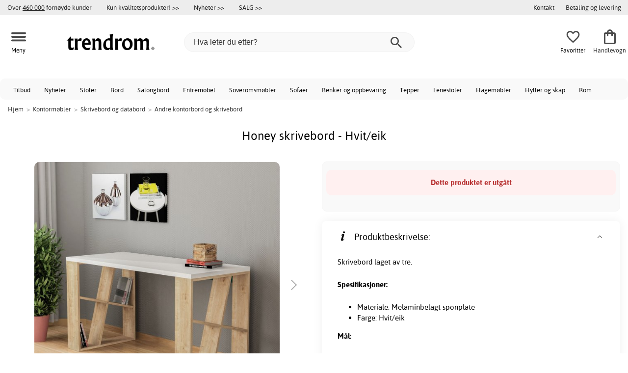

--- FILE ---
content_type: text/html; charset=iso-8859-1
request_url: https://www.trendrom.no/honey-skrivebord-hvit-eik
body_size: 20959
content:
<!DOCTYPE html>
<html xmlns="http://www.w3.org/1999/xhtml"
xmlns:og="http://opengraphprotocol.org/schema/"
xmlns:fb="http://www.facebook.com/2008/fbml" dir="ltr" lang="no">
<head>



<meta http-equiv="Content-Type" content="text/html; charset=iso-8859-1" />
<title>Honey skrivebord - Hvit/eik - 2695,- - Andre kontorbord og skrivebord - Trendrom.no</title>
<meta name="viewport" content="width=device-width, initial-scale=1"/><meta name="description" content="Kjøp Honey skrivebord - Hvit/eik - 2695,-! Skrivebord laget av tre. Spesifikasjoner: Materiale: Melaminbelagt sponplateFarge: Hvit/eikMål: Bredde: 140 cm Høyde: 75 cm Dybde: 60 cm Lave priser og stort utvalg. Kun kvalitetsprodukter - Trendrom.no" />
<meta http-equiv="imagetoolbar" content="no" />
<meta name="author" content="Trendrom.no" />
<meta name="generator" content="" />
<link rel="apple-touch-icon" sizes="57x57" href="/favicon/trendrum.se/apple-touch-icon-57x57.png">
<link rel="apple-touch-icon" sizes="60x60" href="/favicon/trendrum.se/apple-touch-icon-60x60.png">
<link rel="apple-touch-icon" sizes="72x72" href="/favicon/trendrum.se/apple-touch-icon-72x72.png">
<link rel="apple-touch-icon" sizes="76x76" href="/favicon/trendrum.se/apple-touch-icon-76x76.png">
<link rel="apple-touch-icon" sizes="114x114" href="/favicon/trendrum.se/apple-touch-icon-114x114.png">
<link rel="apple-touch-icon" sizes="120x120" href="/favicon/trendrum.se/apple-touch-icon-120x120.png">
<link rel="apple-touch-icon" sizes="144x144" href="/favicon/trendrum.se/apple-touch-icon-144x144.png">
<link rel="apple-touch-icon" sizes="152x152" href="/favicon/trendrum.se/apple-touch-icon-152x152.png">
<link rel="apple-touch-icon" sizes="180x180" href="/favicon/trendrum.se/apple-touch-icon-180x180.png">
<link rel="icon" type="image/png" href="/favicon/trendrum.se/favicon-32x32.png" sizes="32x32">
<link rel="icon" type="image/png" href="/favicon/trendrum.se/android-chrome-192x192.png" sizes="192x192">
<link rel="icon" type="image/png" href="/favicon/trendrum.se/favicon-96x96.png" sizes="96x96">
<link rel="icon" type="image/png" href="/favicon/trendrum.se/favicon-16x16.png" sizes="16x16">
<meta name="msapplication-TileColor" content="#ffffff">
<meta name="msapplication-TileImage" content="/favicon/trendrum.se/mstile-144x144.png">
<meta name="theme-color" content="#E2DED5"><link rel="stylesheet" type="text/css" href="/includes/templates/template_ai/css/fontface.css" /><link rel="preload" href="/includes/templates/template_ai/fonts/Asap/asap-regular-webfont.woff2" as="font" type="font/woff2" crossorigin>
<link rel="preload" href="/includes/templates/template_ai/fonts/Asap/asap-bold-webfont.woff2" as="font" type="font/woff2" crossorigin>
<link rel="preload" href="/includes/templates/template_ai/fonts/Asap/asap-bolditalic-webfont.woff2" as="font" type="font/woff2" crossorigin>
<link rel="preload" href="/includes/templates/template_ai/fonts/Asap/asap-italic-webfont.woff2" as="font" type="font/woff2" crossorigin>
<link rel="stylesheet" type="text/css" href="//www.trendrom.no/min/?g=cb216b3304411149e5e705783f986a2b7997b033.css&amp;1764941907" />


<meta property="og:title" content="Honey skrivebord - Hvit/eik - 2695,- - Andre kontorbord og skrivebord - Trendrom.no"/>
<meta property="og:description" content="Kjøp Honey skrivebord - Hvit/eik - 2695,-! Skrivebord laget av tre. Spesifikasjoner: Materiale: Melaminbelagt sponplateFarge: Hvit/eikMål: Bredde: 140 cm Høyde: 75 cm Dybde: 60 cm Lave priser og stort utvalg. Kun kvalitetsprodukter - Trendrom.no"/>
<meta property="og:type" content="product"/>
<meta property="og:image" content="http://www.trendrom.no/images/suppliers/m111/855DTE3813-1.jpg"/>
<meta property="og:site_name" content="Trendrom.no"/>
<link rel="canonical" href="https://www.trendrom.no/honey-skrivebord-hvit-eik"/>
<meta property="fb:admins" content="" /><meta property="fb:app_id" content="" /><script>
	dl = { 
		site_id: "3",
		currency: "NOK",
		page_type: "product_info",
		page_type_key: "products_id",
		page_type_id: "81305",
		product_recommendations: "",
		tid: "",
		products_name: "",
		products_price_ex : 0,
		products_price_inc : 0,
		base_products_price_inc : 0,
		products_image : "https://cdn2.trendrom.no/",
		products_url : "https://www.trendrom.no/honey-skrivebord-hvit-eik",
		products_model : "",
		products_category_1: "Kontormøbler",
		products_category_2: "Skrivebord og databord",
		products_category_3: "Andre kontorbord og skrivebord",
		products_categories : ["Kontormøbler","Skrivebord og databord","Andre kontorbord og skrivebord"] 
	}
</script><!--ANALYTICS_HTML--><script>uhistory = {};</script><script>dl.trck = true;</script><!-- Global site tag (gtag.js) - Google Ads: 713062167 -->
        <script async src="https://www.googletagmanager.com/gtag/js?id=AW-713062167"></script>
        <script>
            window.dataLayer = window.dataLayer || [];
            function gtag(){dataLayer.push(arguments);}
            gtag('js', new Date());
            
                        gtag("consent", "default", {
    "ad_storage": "denied",
    "analytics_storage": "denied",
    "ad_user_data": "denied",
    "ad_personalization": "denied"
});
                        
            
                gtag('config', 'AW-713062167',{
                allow_enhanced_conversions: 'true',
                cookie_domain: '.www.trendrom.no'});
                
            
                    gtag('config', 'UA-140293545-1',{
                anonymize_ip: 'true',
                site_speed_sample_rate: 100,
                cookie_domain: '.www.trendrom.no',
                cookie_prefix: 'UA'});
                    
            
            gtag('config', 'G-V86JVCW1HS',{
                link_attribution: 'true',
                anonymize_ip: 'true',
                site_speed_sample_rate: 100,
                cookie_domain: '.www.trendrom.no',
                cookie_prefix: 'GA4'});
            
            
        gtag('event', 'page_view',
            {'send_to': 'AW-713062167', 'ecomm_prodid': '81305','ecomm_pagetype':'product','ecomm_rec_prodid': dl.product_recommendations,'ecomm_pvalue': 2695,'ecomm_totalvalue': 2695,'count_visited_products': '','count_visited_prod_or_cat': '0','allow_rm': 'pending'}
        );
        
                        gtag('event', 'view_item', {
                send_to: "UA-140293545-1",
                currency: dl.currency,
                value: dl.products_price_ex,
                items: [ {
                id: "81305",
                name: dl.products_name,
                price: dl.products_price_ex,
                currency: dl.currency,
                quantity: 1,
                category: "Kontormøbler/Skrivebord og databord"}
                ]});
            
            var gtag_active = true;
                gtag('event', 'view_item', {
                send_to: "G-V86JVCW1HS",
                currency: dl.currency,
                value: dl.products_price_ex,
                items: [ {
                index: 0,
                item_id: "81305",
                item_name: dl.products_name,
                price: dl.products_price_ex,
                currency: dl.currency,
                quantity: 1,
                item_category: "Skrivebord og databord",
                item_category2: "Kontormøbler"}
                ]});
            
        </script>
    </head>


<body class="winter" id="productinfoBody">
<!--GTM_BODY--><div id="pad_top"><div class="customer_info_row"><div class="center_menu"><div class="top_bar_arg_holder"><div class="arg secondary desktop">Over <span style="text-decoration:underline;">460 000</span> fornøyde kunder</div></div><div class="top_bar_links_holder"><div class="arg top_bar_link new divhref" href="/kopvillkor#return_policy">Kun kvalitetsprodukter! >></div><div class="arg top_bar_link new divhref" href="/?aggregation=all&filter=-new&sort_order=1">Nyheter >></div><div class="arg top_bar_link sale divhref" href="/?aggregation=all&filter=-special">SALG >></div></div><div class="top_bar_drop_holder"><div id="dropMenuWrapper">
       <div id="dropMenu">
          <ul class="level1"><li><a href="/contact_us"><div class="mobile_contact_text">Kontakt</div><div class="mobile_contact_button"></div></a></li><li><a href="/betaling-og-levering"><div>Betaling og levering</div></a></li>     
          </ul>
  </div>
   
</div></div></div></div><div id="float_menu"><div class="center_menu"><div class="logo_top_row"><div class="top_button_holder top_menu_button_holder"><div class="top_menu_button top_button"><span class="top_icon_holder svg_menu_button"><svg viewBox="0 0 199.39 124.52" fill="#494949" width="30" height="30" ><g><g><path d="M12.51,74.76c1.55,0,3.09,0,4.64,0c4.24,0,8.48,0,12.72,0c6.24,0,12.48,0,18.72,0c7.65,0,15.3,0,22.96,0 c8.34,0,16.68,0,25.03,0c8.42,0,16.84,0,25.26,0c7.89,0,15.78,0,23.67,0c6.64,0,13.27,0,19.91,0c4.8,0,9.59,0,14.39,0 c2.26,0,4.52,0.02,6.78,0c0.1,0,0.2,0,0.29,0c3.21,0,6.57-1.39,8.84-3.66c2.17-2.17,3.8-5.73,3.66-8.84 c-0.14-3.23-1.21-6.59-3.66-8.84c-2.45-2.25-5.45-3.66-8.84-3.66c-1.55,0-3.09,0-4.64,0c-4.24,0-8.48,0-12.72,0 c-6.24,0-12.48,0-18.72,0c-7.65,0-15.3,0-22.96,0c-8.34,0-16.68,0-25.03,0c-8.42,0-16.84,0-25.26,0c-7.89,0-15.78,0-23.67,0 c-6.64,0-13.27,0-19.91,0c-4.8,0-9.59,0-14.39,0c-2.26,0-4.52-0.02-6.78,0c-0.1,0-0.2,0-0.29,0c-3.21,0-6.57,1.39-8.84,3.66 c-2.17,2.17-3.8,5.73-3.66,8.84c0.14,3.23,1.21,6.59,3.66,8.84C6.12,73.35,9.12,74.76,12.51,74.76L12.51,74.76z"></path></g></g><g><g><path d="M12.51,124.51c1.55,0,3.09,0,4.64,0c4.24,0,8.48,0,12.72,0c6.24,0,12.48,0,18.72,0c7.65,0,15.3,0,22.96,0 c8.34,0,16.68,0,25.03,0c8.42,0,16.84,0,25.26,0c7.89,0,15.78,0,23.67,0c6.64,0,13.27,0,19.91,0c4.8,0,9.59,0,14.39,0 c2.26,0,4.52,0.02,6.78,0c0.1,0,0.2,0,0.29,0c3.21,0,6.57-1.39,8.84-3.66c2.17-2.17,3.8-5.73,3.66-8.84 c-0.14-3.23-1.21-6.59-3.66-8.84c-2.45-2.25-5.45-3.66-8.84-3.66c-1.55,0-3.09,0-4.64,0c-4.24,0-8.48,0-12.72,0 c-6.24,0-12.48,0-18.72,0c-7.65,0-15.3,0-22.96,0c-8.34,0-16.68,0-25.03,0c-8.42,0-16.84,0-25.26,0c-7.89,0-15.78,0-23.67,0 c-6.64,0-13.27,0-19.91,0c-4.8,0-9.59,0-14.39,0c-2.26,0-4.52-0.02-6.78,0c-0.1,0-0.2,0-0.29,0c-3.21,0-6.57,1.39-8.84,3.66 c-2.17,2.17-3.8,5.73-3.66,8.84c0.14,3.23,1.21,6.59,3.66,8.84C6.12,123.1,9.12,124.51,12.51,124.51L12.51,124.51z"></path></g></g><g><g><path d="M12.51,25.01c1.55,0,3.09,0,4.64,0c4.24,0,8.48,0,12.72,0c6.24,0,12.48,0,18.72,0c7.65,0,15.3,0,22.96,0 c8.34,0,16.68,0,25.03,0c8.42,0,16.84,0,25.26,0c7.89,0,15.78,0,23.67,0c6.64,0,13.27,0,19.91,0c4.8,0,9.59,0,14.39,0 c2.26,0,4.52,0.02,6.78,0c0.1,0,0.2,0,0.29,0c3.21,0,6.57-1.39,8.84-3.66c2.17-2.17,3.8-5.73,3.66-8.84 c-0.14-3.23-1.21-6.59-3.66-8.84c-2.45-2.25-5.45-3.66-8.84-3.66c-1.55,0-3.09,0-4.64,0c-4.24,0-8.48,0-12.72,0 c-6.24,0-12.48,0-18.72,0c-7.65,0-15.3,0-22.96,0c-8.34,0-16.68,0-25.03,0c-8.42,0-16.84,0-25.26,0c-7.89,0-15.78,0-23.67,0 c-6.64,0-13.27,0-19.91,0c-4.8,0-9.59,0-14.39,0c-2.26,0-4.52-0.02-6.78,0c-0.1,0-0.2,0-0.29,0c-3.21,0-6.57,1.39-8.84,3.66 C1.5,5.84-0.13,9.4,0.01,12.51c0.14,3.23,1.21,6.59,3.66,8.84C6.12,23.59,9.12,25.01,12.51,25.01L12.51,25.01z"></path></g></g></svg></span><span class="text">Meny</span></div></div><div class="top_button_holder top_search_button_holder"><span class="top_button"><span class="top_icon_holder svg_search_button"><svg viewBox="0 0 32 32" version="1.1" fill="#494949" width="30" height="30" ><g stroke-width="1" stroke="none" fill-rule="evenodd" fill="#494949" ><g fill-rule="nonzero"><g><g><path d="M22.7927273,20.1149091 L21.3338182,20.1149091 L20.7869091,19.6567273 C22.5178182,17.5549091 23.6130909,14.9032727 23.6130909,11.8850909 C23.6130909,5.30327273 18.3243636,0 11.7614545,0 C5.28872727,0 0,5.30327273 0,11.8850909 C0,18.4683636 5.28727273,23.7716364 11.8516364,23.7716364 C14.7694545,23.7716364 17.504,22.6734545 19.6014545,20.9367273 L20.1483636,21.3949091 L20.1483636,22.8567273 L29.2654545,32 L32,29.2567273 L22.7927273,20.1149091 Z M11.8516364,20.1149091 C7.29309091,20.1149091 3.648,16.4567273 3.648,11.8850909 C3.648,7.31490909 7.29309091,3.65672727 11.8516364,3.65672727 C16.4101818,3.65672727 20.0581818,7.31636364 20.0581818,11.8850909 C20.0581818,16.4567273 16.4116364,20.1149091 11.8545455,20.1149091 L11.8516364,20.1149091 Z"></path></g></g></g></g></svg></span><span class="text">Søk</span></span></div><div class="top_button_holder top_filter_button_holder"><span class="top_button"><span class="top_filter_icon svg_filter_button">
										<svg viewBox="0 0 48 48" xmlns="http://www.w3.org/2000/svg" fill="#494949" width="30" height="30" ><g stroke-width="0"></g><g stroke-linecap="round" stroke-linejoin="round"></g><g> <title>filter-horizontal</title> <g id="Layer_2" data-name="Layer 2"> <g id="invisible_box" data-name="invisible box"> <rect width="48" height="48" fill="none"></rect> </g> <g id="icons_Q2" data-name="icons Q2"> <path d="M41.8,8H21.7A6.2,6.2,0,0,0,16,4a6,6,0,0,0-5.6,4H6.2A2.1,2.1,0,0,0,4,10a2.1,2.1,0,0,0,2.2,2h4.2A6,6,0,0,0,16,16a6.2,6.2,0,0,0,5.7-4H41.8A2.1,2.1,0,0,0,44,10,2.1,2.1,0,0,0,41.8,8ZM16,12a2,2,0,1,1,2-2A2,2,0,0,1,16,12Z"></path> <path d="M41.8,22H37.7A6.2,6.2,0,0,0,32,18a6,6,0,0,0-5.6,4H6.2a2,2,0,1,0,0,4H26.4A6,6,0,0,0,32,30a6.2,6.2,0,0,0,5.7-4h4.1a2,2,0,1,0,0-4ZM32,26a2,2,0,1,1,2-2A2,2,0,0,1,32,26Z"></path> <path d="M41.8,36H24.7A6.2,6.2,0,0,0,19,32a6,6,0,0,0-5.6,4H6.2a2,2,0,1,0,0,4h7.2A6,6,0,0,0,19,44a6.2,6.2,0,0,0,5.7-4H41.8a2,2,0,1,0,0-4ZM19,40a2,2,0,1,1,2-2A2,2,0,0,1,19,40Z"></path> </g> </g> </g></svg>

										</span><span class="text">Filter</span></span></div><a href="/" class="mobile_logo_container"><div class="mobile_logo"><img src="/images/logo/logo_trendrom_250w.png" alt="Trendrom.no"></div></a><a href="/" class="desktop_logo_container"><div class="desktop_logo"><img src="/images/logo/logo_trendrom_250w.png" alt="Trendrom.no"></div></a><div class="search_holder"><div class="search_container"><div id="SearchBar" class="search_bar"><form name="quick_find_header" action="https://www.trendrom.no/index.php?main_page=advanced_search_result" method="get" id="ajaxSearchForm"><input type="hidden" name="main_page" value="advanced_search_result" /><span id="product_records" number="10"></span><input type="text" name="keyword" class="searchboxinput" target=".suggestions" autocomplete="off" size="6" placeholder="Hva leter du etter?" aria-label="Hva leter du etter?" /><div class="search_button_holder"><button class="search_button" type="submit"><span class="search_button_icon"><svg viewBox="0 0 32 32" version="1.1"  fill="#494949" width="23" height="23" ><g stroke-width="1" stroke="none" fill-rule="evenodd" fill="#494949" ><g fill-rule="nonzero"><g><g><path d="M22.7927273,20.1149091 L21.3338182,20.1149091 L20.7869091,19.6567273 C22.5178182,17.5549091 23.6130909,14.9032727 23.6130909,11.8850909 C23.6130909,5.30327273 18.3243636,0 11.7614545,0 C5.28872727,0 0,5.30327273 0,11.8850909 C0,18.4683636 5.28727273,23.7716364 11.8516364,23.7716364 C14.7694545,23.7716364 17.504,22.6734545 19.6014545,20.9367273 L20.1483636,21.3949091 L20.1483636,22.8567273 L29.2654545,32 L32,29.2567273 L22.7927273,20.1149091 Z M11.8516364,20.1149091 C7.29309091,20.1149091 3.648,16.4567273 3.648,11.8850909 C3.648,7.31490909 7.29309091,3.65672727 11.8516364,3.65672727 C16.4101818,3.65672727 20.0581818,7.31636364 20.0581818,11.8850909 C20.0581818,16.4567273 16.4116364,20.1149091 11.8545455,20.1149091 L11.8516364,20.1149091 Z"></path></g></g></g></g></svg></span></button><button class="close_search_button ajaxSearchClose" type="submit"><span class="svg_close_search_button_icon">
								    	<svg viewBox="0 0 20 20" version="1.1"><g stroke-width="1" stroke="none" fill-rule="evenodd" fill="none"><g fill-rule="nonzero" fill="#333"><polygon points="20 2 18 0 10 8 2 0 0 2 8 10 0 18 2 20 10 12 18 20 20 18 12 10"></polygon></g></g></svg>
								    </span></button></div></form></div><div class="suggestions"></div></div></div><div class="top_button_holder top_fav_button_holder divhref" href="/list" >
											<div class=" top_button top_button" ><span class="top_icon_holder svg_fav_button"><svg xmlns="http://www.w3.org/2000/svg" fill="#494949" focusable="false" aria-hidden="true" width="32" height="32" viewBox="0 0 24 24"><path d="M16.5 3c-1.74 0-3.41.81-4.5 2.09C10.91 3.81 9.24 3 7.5 3 4.42 3 2 5.42 2 8.5c0 3.78 3.4 6.86 8.55 11.54L12 21.35l1.45-1.32C18.6 15.36 22 12.28 22 8.5 22 5.42 19.58 3 16.5 3m-4.4 15.55-.1.1-.1-.1C7.14 14.24 4 11.39 4 8.5 4 6.5 5.5 5 7.5 5c1.54 0 3.04.99 3.57 2.36h1.87C13.46 5.99 14.96 5 16.5 5c2 0 3.5 1.5 3.5 3.5 0 2.89-3.14 5.74-7.9 10.05"/></svg><span class="fav_count_badge"></span></span><span class="text">Favoritter</span></div>

											</div><div class="top_button_holder divhref" id="top_cart_container"   href="/index.php?main_page=checkout">
													<a class="shopping_bag top_button to_checkout"  href="/index.php?main_page=checkout">
														<span class="top_icon_holder go_to_checkout svg_cart_icon"><svg xmlns="http://www.w3.org/2000/svg" fill="#494949" focusable="false" aria-hidden="true" width="36" height="36" viewBox="0 0 24 24"><path d="M18 6h-2c0-2.21-1.79-4-4-4S8 3.79 8 6H6c-1.1 0-2 .9-2 2v12c0 1.1.9 2 2 2h12c1.1 0 2-.9 2-2V8c0-1.1-.9-2-2-2m-6-2c1.1 0 2 .9 2 2h-4c0-1.1.9-2 2-2m6 16H6V8h2v2c0 .55.45 1 1 1s1-.45 1-1V8h4v2c0 .55.45 1 1 1s1-.45 1-1V8h2z"/></svg><span class="cart_count_on_button"></span></span><span class="text">Handlevogn</span>
													</a>
												</div></div></div></div>
		</div><div class="search_holder_row"><input class="search_holder_row_input" size="6" placeholder="Hva leter du etter?" aria-label="Hva leter du etter?"/><div class="search_button_holder"><button class="search_button" type="submit"><span class="search_button_icon"><svg viewBox="0 0 32 32" version="1.1"  fill="#494949" width="23" height="23" ><g stroke-width="1" stroke="none" fill-rule="evenodd" fill="#494949" ><g fill-rule="nonzero"><g><g><path d="M22.7927273,20.1149091 L21.3338182,20.1149091 L20.7869091,19.6567273 C22.5178182,17.5549091 23.6130909,14.9032727 23.6130909,11.8850909 C23.6130909,5.30327273 18.3243636,0 11.7614545,0 C5.28872727,0 0,5.30327273 0,11.8850909 C0,18.4683636 5.28727273,23.7716364 11.8516364,23.7716364 C14.7694545,23.7716364 17.504,22.6734545 19.6014545,20.9367273 L20.1483636,21.3949091 L20.1483636,22.8567273 L29.2654545,32 L32,29.2567273 L22.7927273,20.1149091 Z M11.8516364,20.1149091 C7.29309091,20.1149091 3.648,16.4567273 3.648,11.8850909 C3.648,7.31490909 7.29309091,3.65672727 11.8516364,3.65672727 C16.4101818,3.65672727 20.0581818,7.31636364 20.0581818,11.8850909 C20.0581818,16.4567273 16.4116364,20.1149091 11.8545455,20.1149091 L11.8516364,20.1149091 Z"></path></g></g></g></g></svg></span></button><button class="close_search_button ajaxSearchClose" type="submit"><span class="svg_close_search_button_icon">
								    	<svg viewBox="0 0 20 20" version="1.1"><g stroke-width="1" stroke="none" fill-rule="evenodd" fill="none"><g fill-rule="nonzero" fill="#333"><polygon points="20 2 18 0 10 8 2 0 0 2 8 10 0 18 2 20 10 12 18 20 20 18 12 10"></polygon></g></g></svg>
								    </span></button></div></div>
<!--bof-header logo and navigation display-->
 
<div id="leftshaddow"><div id="mainWrapper" site_id="3" category_id="2311" products_id="81305" >
				<div class="top_menu"> 
					<div class="navbar"><div class="cat_menu"><ul class="nav"><li class="">
									<div class="pop_up_cat_wrapper">
										<a href="/?aggregation=all&filter=-special" a_cat="specials" p_cat="0" class="menulink top">Tilbud</a>
										</div>
										</li><li class="">
									<div class="pop_up_cat_wrapper">
										<a href="/?aggregation=all&filter=-new&sort_order=1" a_cat="news" p_cat="0" class="menulink top">Nyheter</a>
										</div>
										</li><li class="">
							<div class="pop_up_cat_wrapper">
								<a href="/stoler" a_cat="1858" p_cat="0" class="menulink top">Stoler</a>
								</div>
								</li><li class="">
							<div class="pop_up_cat_wrapper">
								<a href="/bord" a_cat="1857" p_cat="0" class="menulink top">Bord</a>
								</div>
								</li><li class="">
							<div class="pop_up_cat_wrapper">
								<a href="/salongbord" a_cat="1847" p_cat="1857" class="menulink top">Salongbord</a>
								</div>
								</li><li class="">
							<div class="pop_up_cat_wrapper">
								<a href="/entrem%C3%B8bler" a_cat="1883" p_cat="0" class="menulink top">Entremøbel</a>
								</div>
								</li><li class="">
							<div class="pop_up_cat_wrapper">
								<a href="/soveromsm%C3%B8bler" a_cat="1873" p_cat="0" class="menulink top">Soveromsmøbler</a>
								</div>
								</li><li class="">
							<div class="pop_up_cat_wrapper">
								<a href="/sofaer" a_cat="1846" p_cat="0" class="menulink top">Sofaer</a>
								</div>
								</li><li class="">
							<div class="pop_up_cat_wrapper">
								<a href="/oppbevaringsm%C3%B8bler-og-benker" a_cat="1887" p_cat="0" class="menulink top">Benker og oppbevaring</a>
								</div>
								</li><li class="">
							<div class="pop_up_cat_wrapper">
								<a href="/tepper" a_cat="1955" p_cat="0" class="menulink top">Tepper</a>
								</div>
								</li><li class="">
							<div class="pop_up_cat_wrapper">
								<a href="/lenestoler" a_cat="1845" p_cat="0" class="menulink top">Lenestoler</a>
								</div>
								</li><li class="">
							<div class="pop_up_cat_wrapper">
								<a href="/hagem%C3%B8bler" a_cat="1920" p_cat="0" class="menulink top">Hagemøbler</a>
								</div>
								</li><li class="">
							<div class="pop_up_cat_wrapper">
								<a href="/hyller" a_cat="1881" p_cat="1887" class="menulink top">Hyller og skap</a>
								</div>
								</li><li class="">
							<div class="pop_up_cat_wrapper">
								<a href="/rom" a_cat="2247" p_cat="0" class="menulink top">Rom</a>
								</div>
								</li><li class="">
							<div class="pop_up_cat_wrapper">
								<a href="/senger" a_cat="1885" p_cat="1873" class="menulink top">Senger</a>
								</div>
								</li><li class="">
							<div class="pop_up_cat_wrapper">
								<a href="/howard-sofaer" a_cat="1859" p_cat="1846" class="menulink top">Howardsofaer</a>
								</div>
								</li><li class="">
							<div class="pop_up_cat_wrapper">
								<a href="/kontorm%C3%B8bler" a_cat="1977" p_cat="0" class="menulink top">Kontormøbler</a>
								</div>
								</li><li class="">
							<div class="pop_up_cat_wrapper">
								<a href="/saueskinn-lenestoler" a_cat="2369" p_cat="1845" class="menulink top">Saueskinn lenestoler</a>
								</div>
								</li><li class="">
							<div class="pop_up_cat_wrapper">
								<a href="/spisestuem%C3%B8bler" a_cat="1950" p_cat="0" class="menulink top">Spisestuemøbler</a>
								</div>
								</li></ul><a href="#" class="mobile_menu_button"></a></div></div>				 </div> 
				 											<div class="crumbholder"><div id="navBreadCrumb"><span class="home count4" type="home">  <a href="/">Hjem</a><span class="bcsep">&gt;</span></span><span class="index count4" type="index"><span><a href="/kontorm%C3%B8bler"><span>Kontormøbler</span></a></span><span class="bcsep">&gt;</span></span><span class="index count4" type="index"><span><a href="/skrivebord"><span>Skrivebord og databord</span></a></span><span class="bcsep">&gt;</span></span><span class="index count4" type="index"><span><a href="/andre-kontorbord-og-skrivebord"><span>Andre kontorbord og skrivebord</span></a></span></span></div></div>
					
  <div width="999" border="0" cellspacing="0" cellpadding="0" id="contentMainWrapper" summary="content">
<div class="top_level_menu" style="display:none;"><div id="left_menu_categories" style="display:"><ul class="jqNavigation"><li class=" normal  nonexp top">
																					<a href="/?aggregation=all&filter=-special" a_cat="specials" class="menulink"><span class="name">Tilbud</span></a></li><li class=" normal  nonexp top">
																					<a href="/?aggregation=all&filter=-new&sort_order=1" a_cat="news" class="menulink"><span class="name">Nyheter</span></a></li><li class=" normal  exp top">
																					<a href="/stoler" a_cat="1858" class="menulink"><span class="name">Stoler</span></a><span id="cat_1858" class="toggle expandable"></span></li><li class=" normal  exp top">
																					<a href="/bord" a_cat="1857" class="menulink"><span class="name">Bord</span></a><span id="cat_1857" class="toggle expandable"></span></li><li class=" normal  exp top">
																					<a href="/innredning-og-dekorasjon" a_cat="1947" class="menulink"><span class="name">Innredning og dekorasjon</span></a><span id="cat_1947" class="toggle expandable"></span></li><li class=" normal  nonexp top">
																					<a href="/p%C3%A5-lager-for-rask-levering" a_cat="2376" class="menulink"><span class="name">På lager for rask levering</span></a></li><li class=" normal  exp top">
																					<a href="/entrem%C3%B8bler" a_cat="1883" class="menulink"><span class="name">Entremøbler</span></a><span id="cat_1883" class="toggle expandable"></span></li><li class=" normal  exp top">
																					<a href="/soveromsm%C3%B8bler" a_cat="1873" class="menulink"><span class="name">Soveromsmøbler</span></a><span id="cat_1873" class="toggle expandable"></span></li><li class=" normal  exp top">
																					<a href="/sofaer" a_cat="1846" class="menulink"><span class="name">Sofaer</span></a><span id="cat_1846" class="toggle expandable"></span></li><li class=" normal  exp top">
																					<a href="/oppbevaringsm%C3%B8bler-og-benker" a_cat="1887" class="menulink"><span class="name">Oppbevaringsmøbler</span></a><span id="cat_1887" class="toggle expandable"></span></li><li class=" normal  exp top">
																					<a href="/tepper" a_cat="1955" class="menulink"><span class="name">Tepper</span></a><span id="cat_1955" class="toggle expandable"></span></li><li class=" normal  exp top">
																					<a href="/lenestoler" a_cat="1845" class="menulink"><span class="name">Lenestoler</span></a><span id="cat_1845" class="toggle expandable"></span></li><li class=" normal  exp top">
																					<a href="/hagem%C3%B8bler" a_cat="1920" class="menulink"><span class="name">Hagemøbler</span></a><span id="cat_1920" class="toggle expandable"></span></li><li class=" normal  nonexp top">
																					<a href="/lagerrydding" a_cat="2333" class="menulink"><span class="name">Lagerrydding</span></a></li><li class=" normal  exp top">
																					<a href="/restaurantm%C3%B8bler" a_cat="2153" class="menulink"><span class="name">Restaurantmøbler</span></a><span id="cat_2153" class="toggle expandable"></span></li><li class=" normal  exp top">
																					<a href="/kontorm%C3%B8bler" a_cat="1977" class="menulink"><span class="name">Kontormøbler</span></a><span id="cat_1977" class="toggle expandable"></span></li><li class=" normal  exp top">
																					<a href="/lamper" a_cat="1949" class="menulink"><span class="name">Lamper og belysning</span></a><span id="cat_1949" class="toggle expandable"></span></li><li class=" normal  exp top">
																					<a href="/barnem%C3%B8bler" a_cat="1980" class="menulink"><span class="name">Barnemøbler</span></a><span id="cat_1980" class="toggle expandable"></span></li><li class=" normal  exp top">
																					<a href="/kj%C3%B8kken" a_cat="2354" class="menulink"><span class="name">Kjøkken</span></a><span id="cat_2354" class="toggle expandable"></span></li><li class=" normal  nonexp top">
																					<a href="/spisestuem%C3%B8bler" a_cat="1950" class="menulink"><span class="name">Spisestuemøbler</span></a></li><li class=" normal  exp top">
																					<a href="/tekstiler-c-2331" a_cat="2331" class="menulink"><span class="name">Tekstiler</span></a><span id="cat_2331" class="toggle expandable"></span></li><hr class="separator s"><li class=" tag  exp top">
																					<a href="/rom" a_cat="2247" class="menulink"><span class="name">Rom</span></a><span id="cat_2247" class="toggle expandable"></span></li><hr class="separator"/>  <li><div id="outlet_category_css" class="menulink divhref" href="/?aggregation=all&filter=-outlet">Outlet</div></li>
  <li><div id="all_category_css" class="menulink divhref" href="/?aggregation=all">Alle produkter</div></li>
  <li><a id="brands_css" class="menulink divhref" href="/brands">Varemerker</a></li>
</ul></div>
</div><div class="categories_menu" ><div id="left_menu_categories" style="display:"><ul class="jqNavigation"><li class="on normal  exp top">
																					<a href="/kontorm%C3%B8bler" a_cat="1977" class="menulink on"><span class="name">Kontormøbler</span></a><span id="cat_1977" class="toggle expandable active"></span>
<ul id="cat_holder_1977">
<li class="on normal  exp">
																					<a href="/skrivebord" a_cat="1946" class="menulink on"><span class="name">Skrivebord</span></a><span id="cat_1946" class="toggle expandable active"></span>
<ul id="cat_holder_1946">
<li class="on normal  nonexp">
																					<a href="/andre-kontorbord-og-skrivebord" a_cat="2311" class="menulink on currentcat"><span class="name">Andre kontorbord og skrivebord</span></a></li><li class=" normal  nonexp">
																					<a href="/skrivebord-med-hyller-esker" a_cat="2307" class="menulink"><span class="name">Skrivebord med hyller | esker</span></a></li><li class=" normal  nonexp">
																					<a href="/databord-og-b%C3%A6rbart-bord" a_cat="2309" class="menulink"><span class="name">Databord og bærbart bord</span></a></li><li class=" normal  nonexp">
																					<a href="/heve-og-senkbare-skrivebord" a_cat="2306" class="menulink"><span class="name">Heve og senkbare skrivebord</span></a></li><li class=" normal  nonexp">
																					<a href="/skrivebordshyller" a_cat="2308" class="menulink"><span class="name">Skrivebordshyller</span></a></li>        </ul>
</li><li class=" normal  exp">
																					<a href="/kontorstoler" a_cat="1901" class="menulink"><span class="name">Kontorstoler</span></a><span id="cat_1901" class="toggle expandable"></span></li><li class=" normal  nonexp">
																					<a href="/pidestaller" a_cat="1979" class="menulink"><span class="name">Pidestaller</span></a></li><li class=" normal  nonexp">
																					<a href="/gulvbeskyttelse" a_cat="1978" class="menulink"><span class="name">Gulvbeskyttelse</span></a></li><li class=" normal  nonexp">
																					<a href="/skrivebord-barn" a_cat="2124" class="menulink"><span class="name">Skrivebord barn</span></a></li>    </ul>
</li></ul></div>
</div><div id="navColumnMain" style="width:100%">










<div class="centerColumn" id="productGeneral">









<div class="informationback">

<div class="informationbox">




    <div class="prod_holder_half" style="float:right;">
        <div class="infodisplay_headerbox">

		<h1>Honey skrivebord - Hvit/eik</h1>
			<div class="infodisplaybox_modelnr"><div class="itemmodel">Art: <span>81305</span> | PG: M111</div></div>		

        </div>
        
        
		 
		    <!-- bof: dgReviews-->

<!-- eof: also_purchased -->
            <!--eof Product date added/available -->			







        

    </div>

    
  <div class="prod_holder_half infodisplay_left">

        
		
		<!--bof Main Product Image -->
		
		<div class="infodisplay_mainimage centeredContent">
			<div class="p_wrap" id="productMainImage">
				<center><div class="p_images_holder additional_images"><div class="pimg_nav">
													<button class="pimg prev"></button>
													<div class="product_slideshow_holder">
												
														<div id="prod_slideshow" class="slides"><div class="prod_slide" id="slide-1">
									<span class="main_imgholder modal_image" group="imagegroup" title="Honey skrivebord - Hvit/eik" href="images/suppliers/m111/855DTE3813-1.jpg">
										
									<img src="https://cdn.trendrom.no/img/d9/7d/38/38/600x600/d97d3838799d25ad3219cdac70cbe5944f.jpg" alt="Honey skrivebord - Hvit/eik" title="Honey skrivebord - Hvit/eik" width="600" height="600" fetchpriority="high"  srcset="https://cdn.trendrom.no/img/d9/7d/38/38/600x600/d97d3838799d25ad3219cdac70cbe5944f.jpg 600w, https://cdn2.trendrom.no/img/d9/7d/38/38/400x400/d97d3838799d25ad3219cdac70cbe5944f.jpg 400w, https://cdn.trendrom.no/img/d9/7d/38/38/300x300/d97d3838799d25ad3219cdac70cbe5944f.jpg 300w, https://cdn3.trendrom.no/img/d9/7d/38/38/200x200/d97d3838799d25ad3219cdac70cbe5944f.jpg 200w"  /></span>
								</div><div class="prod_slide" id="slide-2">
									<span class="main_imgholder modal_image" group="imagegroup" title="" href="https://cdn.trendrom.no/images/suppliers/m111/855DTE3813-2.jpg">
										
									<img data-src="https://cdn3.trendrom.no/img/2a/35/68/9c/600x600/2a35689cf6da84c9ed2427f6140351ace1.jpg" alt="Honey skrivebord - Hvit/eik" title="Honey skrivebord - Hvit/eik" width="600" height="600" fetchpriority="low"  data-srcset="https://cdn3.trendrom.no/img/2a/35/68/9c/600x600/2a35689cf6da84c9ed2427f6140351ace1.jpg 600w, https://cdn3.trendrom.no/img/2a/35/68/9c/400x400/2a35689cf6da84c9ed2427f6140351ace1.jpg 400w, https://cdn.trendrom.no/img/2a/35/68/9c/300x300/2a35689cf6da84c9ed2427f6140351ace1.jpg 300w, https://cdn.trendrom.no/img/2a/35/68/9c/200x200/2a35689cf6da84c9ed2427f6140351ace1.jpg 200w"  /></span>
								</div><div class="prod_slide" id="slide-3">
									<span class="main_imgholder modal_image" group="imagegroup" title="" href="https://cdn2.trendrom.no/images/suppliers/m111/855DTE3813-3.jpg">
										
									<img data-src="https://cdn3.trendrom.no/img/62/3b/fb/e2/600x600/623bfbe2c8d699298b669f6eac21bc1d23.jpg" alt="Honey skrivebord - Hvit/eik" title="Honey skrivebord - Hvit/eik" width="600" height="600" fetchpriority="low"  data-srcset="https://cdn3.trendrom.no/img/62/3b/fb/e2/600x600/623bfbe2c8d699298b669f6eac21bc1d23.jpg 600w, https://cdn.trendrom.no/img/62/3b/fb/e2/400x400/623bfbe2c8d699298b669f6eac21bc1d23.jpg 400w, https://cdn.trendrom.no/img/62/3b/fb/e2/300x300/623bfbe2c8d699298b669f6eac21bc1d23.jpg 300w, https://cdn.trendrom.no/img/62/3b/fb/e2/200x200/623bfbe2c8d699298b669f6eac21bc1d23.jpg 200w"  /></span>
								</div></div>
													
													</div>
													<button class="pimg next"></button>
												</div><div class="slide_links_outer"><div class="slide_links"><span class="slide_link link-slide-1 " href="slide-1"><img src="https://cdn.trendrom.no/img/d9/7d/38/38/90x90/d97d3838799d25ad3219cdac70cbe5944f.jpg" alt="Honey skrivebord - Hvit/eik" title="Honey skrivebord - Hvit/eik" width="90" height="90"  /></span><span class="slide_link link-slide-2 " href="slide-2"><img src="https://cdn.trendrom.no/img/2a/35/68/9c/90x90/2a35689cf6da84c9ed2427f6140351ace1.jpg" alt="Honey skrivebord - Hvit/eik" title="Honey skrivebord - Hvit/eik" width="90" height="90"  /></span><span class="slide_link link-slide-3 " href="slide-3"><img src="https://cdn3.trendrom.no/img/62/3b/fb/e2/90x90/623bfbe2c8d699298b669f6eac21bc1d23.jpg" alt="Honey skrivebord - Hvit/eik" title="Honey skrivebord - Hvit/eik" width="90" height="90"  /></span></div></div></div></center><a href="images/suppliers/m111/855DTE3813-1.jpg" class="enlarge_image_link">Bilde av Honey skrivebord - Hvit/eik</a>			<!--eof Main Product Image-->
				
			</div>
		</div>
			<!--bof Additional Product Images -->
			
		


		<!--eof Additional Product Images -->

                
                


<!--eof Tell a Friend button -->
		
				
		
			   

				  		
				
		<!--eof Reviews button and count -->


 
 		

					


    </div>
        
        
        
           
   
    

					  


<!--bof Product description -->








<div class="prod_holder_half cartaddreal_holder s" style="float:right;clear:right;"><div class="cartaddreal"><p class="product_not_available">Dette produktet er utgått</p></div></div><div class="start_dynamic prod_holder_half"></div><div class="prod_holder_half  infodisplaybox_holder">
			<div class="infodisplaybox"><div class="products_description p_wrap">
                                            <div class="header products_description_header toggle_link active" shref=".products_description_content" ><div class="header_icon" style="width: 1.5em; height: 1.5em;"></div><span class="toggle_drop" >Produktbeskrivelse:</span></div>
	                                            <div class="products_description_content content"><p>Skrivebord laget av tre. </p><p><strong>Spesifikasjoner: </strong></p><ul><li>Materiale: Melaminbelagt sponplate</li><li>Farge: Hvit/eik</li></ul><p><strong>Mål: </strong></p><ul><li>Bredde: 140 cm </li><li>Høyde: 75 cm </li><li>Dybde: 60 cm </li></ul><p><strong>Nyttige lenker:</strong><ul><li><a class="media_link" href="https://www.trendrom.no/skotselrad">Les gjerne våre vedlikehåldsråd</a><br/></li></ul></p></div>
											</div></div>
		</div><div class="prod_holder_half  products_specifications_holder">
								<div class="products_specifications p_wrap">
									<div class="header toggle_link active" shref=".products_specification_content" ><div class="header_icon" style="width: 1.5em; height: 1.5em;"></div><span class="toggle_drop" >Spesifikasjoner</span></div>
									<div class="products_specification_content content">
									<div class="div_grid">
																 <div class="div_cell option">SKU:</div><div class="div_cell">81305</div><div class="div_cell option">ID:</div><div class="div_cell">81305</div><div class="div_cell option">Farge på møbeltrekk:</div><div class="div_cell colspan_0">Eik</div>
														</div>
									</div>
								</div> </div><div class="prod_holder_half  "><div class="prod_info_category p_wrap" id="prod_info_category"><div class="header toggle_link active" shref=".prod_info_category_content" ><span class="header_icon" style="width: 1.5em; height: 1.5em;"></span><span class="toggle_drop" >Kategorier og tagger</span></div><div class="prod_info_category_content content"><div class="div_cell option">Varemerke:</div><div class="div_cell"><a href="/sk%C3%A5nska-m%C3%B6belhuset">Trendrom</a></div><div class="div_grid">
												<div class="div_cell option">Produktkategori:</div><div class="div_cell"><span id="first_cat"></span><span class="products_categories_row2" type="cPath" tag_navid="2311" navval="_1977_1946_2311_" ><a href="/andre-kontorbord-og-skrivebord">
																						<span >Andre kontorbord og skrivebord</span>
																					</a></span></div></div></div></div></div>
			




   

	




<!--eof Add to Cart Box-->







<!--bof Tell a Friend box -->








				




    


<div class="xsell-holder prod_holder_half"></div>					
					<!--eof Attributes Compare Module -->

				

<div class="prod_holder_half">
						<div class="p_wrap top_reviews"><div class="header toggle_link active" shref=".top_reviews_content"><span class="header_icon" style="width: 1.5em; height: 1.5em;"></span><span class="toggle_drop" >Anmeldelser: av Trendrom.no - Over  fornøyde kunder</span>
							</div>
							<div class="review_store_test-wrapper" style="padding: 0 2rem 1.2rem 2rem"  data-more="Les mer" data-less="Les mindre" >
								<span  class="review_store_test" ><p>Slik håndterer vi kundeanmeldelser</p>

<p>Vi sikrer at våre produktanmeldelser kommer fra ekte kunder gjennom følgende prosess:</p>
<p>Etter hver levert bestilling sender vi en unik lenke til kunden via e-post. Gjennom denne lenken kan kunden kun anmelde de spesifikke produktene som inngikk i den aktuelle bestillingen – ingen andre produkter kan anmeldes via samme lenke. På anmeldelsessiden har kunden også mulighet til å vurdere oss som forhandler. Denne metoden garanterer at alle anmeldelser kommer fra kunder som faktisk har kjøpt og mottatt produktene de anmelder.</p>

<strong>Publisering av anmeldelser</strong>
<p>Vi publiserer alle anmeldelser som følger våre retningslinjer, uavhengig av vurdering. Det betyr at både positive og negative tilbakemeldinger vises, så lenge de ikke inneholder upassende språk, personangrep eller mangler relevans.</p>
<p>Anmeldelser som kun gjelder leveringsproblemer (f.eks. forsinkelser) publiseres <strong>ikke på produktsiden</strong>, siden de ikke vurderer selve produktet. Slike tilbakemeldinger kan derimot gis i vurderingen av oss som forhandler.</p>

<strong>Beregning av gjennomsnittlig vurdering</strong>
<p>Den gjennomsnittlige vurderingen for et produkt vises som et gjennomsnitt av alle publiserte anmeldelser for akkurat det produktet.</p></span>
								<a href="#" class="read-more-link"  data-state="collapsed">Les mer</a>
							</div>
							<div class="top_reviews_content content"><div class="prod_review_full"><div class="product_review_title">
                            <span style="float:left; clear:none; "><img src="https://cdn2.trendrom.no/images/includes_images/stars_5.png" alt="5 av 5" title="5 av 5" width="77" height="14"> (5 av 5) av Zalykha Mohammadi - Verifisert kjøper
                            </span>
                            <span style="float:right; clear:none; color: #bcbcbc;font-style: italic;font-size:11px;">2025-02-05</span>

                        </div>
                        <div class="product_tab_content"><i>Om Trendrom.no:</i><br />&#128077&#127995&#128077&#127995&#128077&#127995&#128077&#127995fornøyd
                            </div></div><div class="prod_review_full"><div class="product_review_title">
                            <span style="float:left; clear:none; "><img src="https://cdn2.trendrom.no/images/includes_images/stars_5.png" alt="5 av 5" title="5 av 5" width="77" height="14"> (5 av 5) av June Volle - Verifisert kjøper
                            </span>
                            <span style="float:right; clear:none; color: #bcbcbc;font-style: italic;font-size:11px;">2025-03-02</span>

                        </div>
                        <div class="product_tab_content"><i>Om Trendrom.no:</i><br />Tok lang tid fra eg bestilte hyllene til eg fikk dei, men verdt ventetiden&#128525;&#129303;
                            </div></div><div class="prod_review_full"><div class="product_review_title">
                            <span style="float:left; clear:none; "><img src="https://cdn2.trendrom.no/images/includes_images/stars_5.png" alt="5 av 5" title="5 av 5" width="77" height="14"> (5 av 5) av Bjørn W. Jakobsen - Verifisert kjøper
                            </span>
                            <span style="float:right; clear:none; color: #bcbcbc;font-style: italic;font-size:11px;">2025-02-15</span>

                        </div>
                        <div class="product_tab_content"><i>Om Trendrom.no:</i><br />God kundeopplevelse, varene kom i tide
                            </div></div><div class="prod_review_full"><div class="product_review_title">
                            <span style="float:left; clear:none; "><img src="https://cdn2.trendrom.no/images/includes_images/stars_5.png" alt="5 av 5" title="5 av 5" width="77" height="14"> (5 av 5) av Baard Sandmo - Verifisert kjøper
                            </span>
                            <span style="float:right; clear:none; color: #bcbcbc;font-style: italic;font-size:11px;">2025-04-23</span>

                        </div>
                        <div class="product_tab_content"><i>Om Trendrom.no:</i><br />Bra produkt og relativt kort leveringstid
                            </div></div><div class="prod_review_full"><div class="product_review_title">
                            <span style="float:left; clear:none; "><img src="https://cdn2.trendrom.no/images/includes_images/stars_5.png" alt="5 av 5" title="5 av 5" width="77" height="14"> (5 av 5) av Sarfraz Nawaz Mazhar Ishaq - Verifisert kjøper
                            </span>
                            <span style="float:right; clear:none; color: #bcbcbc;font-style: italic;font-size:11px;">2025-02-13</span>

                        </div>
                        <div class="product_tab_content"><i>Om Trendrom.no:</i><br />Bedre kommunikasjon av levering.
                            </div></div><div class="prod_review_full"><div class="product_review_title">
                            <span style="float:left; clear:none; "><img src="https://cdn2.trendrom.no/images/includes_images/stars_5.png" alt="5 av 5" title="5 av 5" width="77" height="14"> (5 av 5) av Marianne Mæhlum - Verifisert kjøper
                            </span>
                            <span style="float:right; clear:none; color: #bcbcbc;font-style: italic;font-size:11px;">2025-04-18</span>

                        </div>
                        <div class="product_tab_content"><i>Om Trendrom.no:</i><br />Stort sett bra, litt vanskelig å følge når stolene skulle bli levert.
                            </div></div><div class="prod_review_full"><div class="product_review_title">
                            <span style="float:left; clear:none; "><img src="https://cdn2.trendrom.no/images/includes_images/stars_5.png" alt="5 av 5" title="5 av 5" width="77" height="14"> (5 av 5) av Tore Vestad - Verifisert kjøper
                            </span>
                            <span style="float:right; clear:none; color: #bcbcbc;font-style: italic;font-size:11px;">2025-03-05</span>

                        </div>
                        <div class="product_tab_content"><i>Om Trendrom.no:</i><br />Bestillingen gikk fint. Bordet kom tidligere enn først antyder.
                            </div></div><div class="prod_review_full"><div class="product_review_title">
                            <span style="float:left; clear:none; "><img src="https://cdn3.trendrom.no/images/includes_images/stars_4.png" alt="4 av 5" title="4 av 5" width="77" height="14"> (4 av 5) av Per Åge Skoglund - Verifisert kjøper
                            </span>
                            <span style="float:right; clear:none; color: #bcbcbc;font-style: italic;font-size:11px;">2025-05-02</span>

                        </div>
                        <div class="product_tab_content"><i>Om Trendrom.no:</i><br />Jeg fant varen! Treg sporing.
                            </div></div><div class="prod_review_full"><div class="product_review_title">
                            <span style="float:left; clear:none; "><img src="https://cdn2.trendrom.no/images/includes_images/stars_5.png" alt="5 av 5" title="5 av 5" width="77" height="14"> (5 av 5) av Marianne Reizer Lyngaas - Verifisert kjøper
                            </span>
                            <span style="float:right; clear:none; color: #bcbcbc;font-style: italic;font-size:11px;">2025-04-18</span>

                        </div>
                        <div class="product_tab_content"><i>Om Trendrom.no:</i><br />Veldig fornøyd med varen men litt usikker på hjem levering.
                            </div></div><div class="prod_review_full"><div class="product_review_title">
                            <span style="float:left; clear:none; "><img src="https://cdn2.trendrom.no/images/includes_images/stars_5.png" alt="5 av 5" title="5 av 5" width="77" height="14"> (5 av 5) av Kay Larsåsen - Verifisert kjøper
                            </span>
                            <span style="float:right; clear:none; color: #bcbcbc;font-style: italic;font-size:11px;">2025-02-22</span>

                        </div>
                        <div class="product_tab_content"><i>Om Trendrom.no:</i><br />Har kjøpt 3 andre ting på Trendrom nylig. Jeg er superfornøyd med dette med fantastisk god service. Samt lett og komme i kontakt med kundeservice på telefon som betyr masse for meg.
                            </div></div><div class="prod_review_full"><div class="product_review_title">
                            <span style="float:left; clear:none; "><img src="https://cdn2.trendrom.no/images/includes_images/stars_5.png" alt="5 av 5" title="5 av 5" width="77" height="14"> (5 av 5) av Stine Ananiassen Eriksen - Verifisert kjøper
                            </span>
                            <span style="float:right; clear:none; color: #bcbcbc;font-style: italic;font-size:11px;">2025-03-31</span>

                        </div>
                        <div class="product_tab_content"><i>Om Trendrom.no:</i><br />Fikk beskjed om at det var ca.8 uker leveringstid. Å den kom til rett tid.
                            </div></div></div></div></div>

			
			</div><div class="prod_holder_full other_products_suggestions" products_id="81305" current_category_id="2311" also_purchased="" products_similiar_key=""></div>					<div class="prod_holder_full"><div class="p_wrap all_reviews"><div class="centerBoxHeading_Also">Anmeldelser</div><div class="all_reviews_holder"><div class="prod_review_full"><div class="product_review_title">
                                <span style="float:left; clear:none; "><img src="https://cdn2.trendrom.no/images/includes_images/stars_5.png" alt="5 av 5" title="5 av 5" width="77" height="14"> (5 av 5) av Jan Børresen - Verifisert kjøper</span>
                                <span style="float:right; clear:none; color: #bcbcbc;font-style: italic;font-size:11px;">2025-05-06</span>
                            </div><div class="product_tab_content">Fine nettsider for bestilling, ordrebekreftelse og levering på døra OK.<br /><br /><br class="clearBoth"><span style="float:left; clear:none; color:#999999;" class="review-opinion" r_id="73167">Hjalp denne anmeldelsen deg?<br />
                                <div class="get_opinion">
                                    <span class="link_emulate" id="opinion-yes">Ja</span>&nbsp;&nbsp;&nbsp;&nbsp;
                                    <span class="link_emulate" id="opinion-no">Nei</span>
                                </div>
                                <div class="thanks_for_opinion" style="display:none;">
                                    <span style="color:#00b500;">Takk for din mening!</span>
                                </div>
                            </span>

                            
                        </div></div><div class="prod_review_full"><div class="product_review_title">
                                <span style="float:left; clear:none; "><img src="https://cdn2.trendrom.no/images/includes_images/stars_5.png" alt="5 av 5" title="5 av 5" width="77" height="14"> (5 av 5) av Halvor Westerheim - Verifisert kjøper</span>
                                <span style="float:right; clear:none; color: #bcbcbc;font-style: italic;font-size:11px;">2025-03-03</span>
                            </div><div class="product_tab_content">Alt helt fint bortsett fra bakdel som manglet i forsendelsen<br /><br /><br class="clearBoth"><span style="float:left; clear:none; color:#999999;" class="review-opinion" r_id="71612">Hjalp denne anmeldelsen deg?<br />
                                <div class="get_opinion">
                                    <span class="link_emulate" id="opinion-yes">Ja</span>&nbsp;&nbsp;&nbsp;&nbsp;
                                    <span class="link_emulate" id="opinion-no">Nei</span>
                                </div>
                                <div class="thanks_for_opinion" style="display:none;">
                                    <span style="color:#00b500;">Takk for din mening!</span>
                                </div>
                            </span>

                            
                        </div></div><div class="prod_review_full"><div class="product_review_title">
                                <span style="float:left; clear:none; "><img src="https://cdn2.trendrom.no/images/includes_images/stars_5.png" alt="5 av 5" title="5 av 5" width="77" height="14"> (5 av 5) av Liv Nerøien - Verifisert kjøper</span>
                                <span style="float:right; clear:none; color: #bcbcbc;font-style: italic;font-size:11px;">2025-02-23</span>
                            </div><div class="product_tab_content">Rask levering og hyggelig sjåfør som kom med dem.<br /><br /><br class="clearBoth"><span style="font-style:italic;color:#666;">1 av 1 synes at denne anmeldelsen var nyttig.</span><br /><span style="float:left; clear:none; color:#999999;" class="review-opinion" r_id="71403">Hjalp denne anmeldelsen deg?<br />
                                <div class="get_opinion">
                                    <span class="link_emulate" id="opinion-yes">Ja</span>&nbsp;&nbsp;&nbsp;&nbsp;
                                    <span class="link_emulate" id="opinion-no">Nei</span>
                                </div>
                                <div class="thanks_for_opinion" style="display:none;">
                                    <span style="color:#00b500;">Takk for din mening!</span>
                                </div>
                            </span>

                            
                        </div></div><div class="prod_review_full"><div class="product_review_title">
                                <span style="float:left; clear:none; "><img src="https://cdn2.trendrom.no/images/includes_images/stars_5.png" alt="5 av 5" title="5 av 5" width="77" height="14"> (5 av 5) av Lejla Mujanovic - Verifisert kjøper</span>
                                <span style="float:right; clear:none; color: #bcbcbc;font-style: italic;font-size:11px;">2025-02-27</span>
                            </div><div class="product_tab_content">Rask levering av denne leveransen!<br /><br /><br class="clearBoth"><span style="font-style:italic;color:#666;">0 av 1 synes at denne anmeldelsen var nyttig.</span><br /><span style="float:left; clear:none; color:#999999;" class="review-opinion" r_id="71544">Hjalp denne anmeldelsen deg?<br />
                                <div class="get_opinion">
                                    <span class="link_emulate" id="opinion-yes">Ja</span>&nbsp;&nbsp;&nbsp;&nbsp;
                                    <span class="link_emulate" id="opinion-no">Nei</span>
                                </div>
                                <div class="thanks_for_opinion" style="display:none;">
                                    <span style="color:#00b500;">Takk for din mening!</span>
                                </div>
                            </span>

                            
                        </div></div><div class="prod_review_full"><div class="product_review_title">
                                <span style="float:left; clear:none; "><img src="https://cdn2.trendrom.no/images/includes_images/stars_5.png" alt="5 av 5" title="5 av 5" width="77" height="14"> (5 av 5) av Elin Lindtner - Verifisert kjøper</span>
                                <span style="float:right; clear:none; color: #bcbcbc;font-style: italic;font-size:11px;">2025-05-23</span>
                            </div><div class="product_tab_content">Bestilling ok. Kundetjeneste ok. Levering ok.<br /><br /><br class="clearBoth"><span style="float:left; clear:none; color:#999999;" class="review-opinion" r_id="73482">Hjalp denne anmeldelsen deg?<br />
                                <div class="get_opinion">
                                    <span class="link_emulate" id="opinion-yes">Ja</span>&nbsp;&nbsp;&nbsp;&nbsp;
                                    <span class="link_emulate" id="opinion-no">Nei</span>
                                </div>
                                <div class="thanks_for_opinion" style="display:none;">
                                    <span style="color:#00b500;">Takk for din mening!</span>
                                </div>
                            </span>

                            
                        </div></div><div class="prod_review_full"><div class="product_review_title">
                                <span style="float:left; clear:none; "><img src="https://cdn2.trendrom.no/images/includes_images/stars_5.png" alt="5 av 5" title="5 av 5" width="77" height="14"> (5 av 5) av Jan Tesli Stokke - Verifisert kjøper</span>
                                <span style="float:right; clear:none; color: #bcbcbc;font-style: italic;font-size:11px;">2025-03-05</span>
                            </div><div class="product_tab_content">Leverer som avtalt. Alt fungerer som det skal<br /><br /><br class="clearBoth"><span style="font-style:italic;color:#666;">1 av 1 synes at denne anmeldelsen var nyttig.</span><br /><span style="float:left; clear:none; color:#999999;" class="review-opinion" r_id="71696">Hjalp denne anmeldelsen deg?<br />
                                <div class="get_opinion">
                                    <span class="link_emulate" id="opinion-yes">Ja</span>&nbsp;&nbsp;&nbsp;&nbsp;
                                    <span class="link_emulate" id="opinion-no">Nei</span>
                                </div>
                                <div class="thanks_for_opinion" style="display:none;">
                                    <span style="color:#00b500;">Takk for din mening!</span>
                                </div>
                            </span>

                            
                        </div></div><div class="prod_review_full"><div class="product_review_title">
                                <span style="float:left; clear:none; "><img src="https://cdn2.trendrom.no/images/includes_images/stars_5.png" alt="5 av 5" title="5 av 5" width="77" height="14"> (5 av 5) av Mette Kalbach - Verifisert kjøper</span>
                                <span style="float:right; clear:none; color: #bcbcbc;font-style: italic;font-size:11px;">2025-02-25</span>
                            </div><div class="product_tab_content">Jeg fikk varene litt raskere enn forventet. Hyggelig og imøtekommende kundetjeneste<br /><br /><br class="clearBoth"><span style="font-style:italic;color:#666;">1 av 1 synes at denne anmeldelsen var nyttig.</span><br /><span style="float:left; clear:none; color:#999999;" class="review-opinion" r_id="71447">Hjalp denne anmeldelsen deg?<br />
                                <div class="get_opinion">
                                    <span class="link_emulate" id="opinion-yes">Ja</span>&nbsp;&nbsp;&nbsp;&nbsp;
                                    <span class="link_emulate" id="opinion-no">Nei</span>
                                </div>
                                <div class="thanks_for_opinion" style="display:none;">
                                    <span style="color:#00b500;">Takk for din mening!</span>
                                </div>
                            </span>

                            
                        </div></div><div class="prod_review_full"><div class="product_review_title">
                                <span style="float:left; clear:none; "><img src="https://cdn2.trendrom.no/images/includes_images/stars_5.png" alt="5 av 5" title="5 av 5" width="77" height="14"> (5 av 5) av Bente Dohrn - Verifisert kjøper</span>
                                <span style="float:right; clear:none; color: #bcbcbc;font-style: italic;font-size:11px;">2025-03-13</span>
                            </div><div class="product_tab_content">Spisebordet kom på døra etter 14 dager&#128522; Raskt svar fra kundeservice&#128522;<br /><br /><br class="clearBoth"><span style="font-style:italic;color:#666;">0 av 1 synes at denne anmeldelsen var nyttig.</span><br /><span style="float:left; clear:none; color:#999999;" class="review-opinion" r_id="71906">Hjalp denne anmeldelsen deg?<br />
                                <div class="get_opinion">
                                    <span class="link_emulate" id="opinion-yes">Ja</span>&nbsp;&nbsp;&nbsp;&nbsp;
                                    <span class="link_emulate" id="opinion-no">Nei</span>
                                </div>
                                <div class="thanks_for_opinion" style="display:none;">
                                    <span style="color:#00b500;">Takk for din mening!</span>
                                </div>
                            </span>

                            
                        </div></div><div class="prod_review_full"><div class="product_review_title">
                                <span style="float:left; clear:none; "><img src="https://cdn2.trendrom.no/images/includes_images/stars_5.png" alt="5 av 5" title="5 av 5" width="77" height="14"> (5 av 5) av Glenn Arnulf Henriksen - Verifisert kjøper</span>
                                <span style="float:right; clear:none; color: #bcbcbc;font-style: italic;font-size:11px;">2025-02-14</span>
                            </div><div class="product_tab_content">Meget god service og levering.<br /><br /><br class="clearBoth"><span style="float:left; clear:none; color:#999999;" class="review-opinion" r_id="71042">Hjalp denne anmeldelsen deg?<br />
                                <div class="get_opinion">
                                    <span class="link_emulate" id="opinion-yes">Ja</span>&nbsp;&nbsp;&nbsp;&nbsp;
                                    <span class="link_emulate" id="opinion-no">Nei</span>
                                </div>
                                <div class="thanks_for_opinion" style="display:none;">
                                    <span style="color:#00b500;">Takk for din mening!</span>
                                </div>
                            </span>

                            
                        </div></div></div>
                    </div></div>

	</div>



	



</div>

	

<!--bof free ship icon  -->
<!--eof free ship icon  -->










<!--bof Quantity Discounts table -->
<!--eof Quantity Discounts table -->



















<!--bof Prev/Next bottom position -->
<!--eof Prev/Next bottom position -->











<!--COOKIE_CONSENT--></div>
</div>



	<div id="navSuppWrapper">
	<div id="navSupp"><div class="footer_section">
												<center>
<img src="https://cdn.trendrom.no/images/klarna/no-klarna.png" style="display:none;border:0px;width: 300px; max-width: 100%;" alt="Klarna">
</center></div>
		<div class="footer_section">
		<div class="footer_header">Hvorfor handle på Trendrom.no</div>
		<ul><li>Lave priser og stort utvalg</li><li>Kun kvalitetsprodukter</li><li>Betal 14 dager etter levering uten kostnad</li><li>Rask levering</li><li>Hyggelig kundeservice</li></ul>
				</div>
				
				<div class="footer_section">
				<div class="footer_header">Viktige linker</div>
		<ul>
<li><a href="/kj%C3%B8psvilk%C3%A5r">Kjøpsvilkår</a></li>
<li><a href="/om-trendrom">Om Trendrom</a></li>
<li><a href="https://www.trendrom.no/#setcookies">Cookies</a></li>
<li><a href="/personvernspolicy">Personvernspolicy</a></li>
<li><a href="/black-friday">Black Friday</a></li>
		</ul>
		</div><div class="footer_section">
			<div class="footer_header">Kundesupport</div>
			<ul>
				<li>Våre kunnskapsrike og hyggelige kundebehandlere er her for å hjelpe deg og svare på spørsmål knyttet til kjøpet ditt!</li>
				<li class="kundservice_button_item"> 
					<button class="kundservice_button">
						<a href="/contact_us">
							<div class="kundservice_button_content">
								<span class="">Kundetjeneste</span>			
								<svg fill="#666" width="20" height="24" xmlns="http://www.w3.org/2000/svg"><path d="M15.883 12l-7.527 6.235.644.765 9-7.521-9-7.479-.645.764 7.529 6.236h-21.884v1h15.883z"/></svg>
							</div>
						</a>
					</button>
				</li>
			</ul>
		</div>
		
		

			</div><div id="bottomNav">

			
			<div id="siteinfoSubscribe" class="subscribegraph">
				<div class="row">	
				    <div class="txt">Få de beste tilbudene først! Abonner på vårt nyhetsbrev i dag</div>
					<div class="input">
						<input type="email" name="email_address_newsletter" value="" class="newsletter_field" autocomplete="email" placeholder="Skriv inn e-postadressen din"/>
						<input class="newsletter_button" type="button" value="Registrer">
					</div>
				</div>
				<div class="policy-text"><p>Ved å bli medlem godtar du Trendrom.no <a href="/integritetspolicy">Retningslinjer for personvern.</a></p></div>
			</div>
			</div>

			<div class="bottom-logo">
				<ul>
					<li><img src="/images/logo/svea-logo.svg" alt="Svea"></li>
					<li><img src="/images/logo/visa-logo.svg" alt="Visa"></li>
					<li><img src="/images/logo/master-card-logo.svg" alt="Master card"></li>
					<li><img src="/images/logo/trustly-logo.svg" alt="Trustly"></li>
					<li><img src="/images/logo/swish-logo.svg" alt="Swish"></li>
					<li><img src="/images/logo/stark-log-logo.svg" alt="Stark Log"></li>
					<li><img src="/images/logo/dhl-logo.svg" alt="DHL"></li>
				</ul>
			</div>
		</div>
		</div><footer><div id="siteinfoLegal" class="legalCopyright">Copyright © 2026 Trendrom.no (Trendrum AB, 923 460 616). Alle rettigheter reservert. Trendrom.no </div></footer>  
  


</div>
<!--TO_DESKTOP_SITE-->

<script type="application/ld+json">{"@context":"http:\/\/schema.org","@type":"Organization","name":"Trendrom","alternateName":"Trendrom.no","url":"https:\/\/www.trendrom.no","logo":"https:\/\/www.trendrom.no\/images\/graphics\/dynamic_graphics\/logos\/www.trendrom.no.png?1567669403","contactPoint":{"@type":"ContactPoint","contactType":"customer support","telephone":"+46","email":"kundeservice@trendrom.no","areaServed":["NO"]}}</script><script type="application/ld+json">{"@context":"http:\/\/schema.org","@type":"WebSite","url":"https:\/\/www.trendrom.no","potentialAction":{"@type":"SearchAction","target":"https:\/\/www.trendrom.no\/index.php?main_page=advanced_search_result&keyword={search_term_string}","query-input":"required name=search_term_string"}}</script><script type="application/ld+json">{"@context":"https:\/\/schema.org","@type":"BreadcrumbList","itemListElement":[{"@type":"ListItem","position":"1","item":{"@id":"https:\/\/www.trendrom.no\/kontorm%C3%B8bler","name":"Kontorm\u00f8bler"}},{"@type":"ListItem","position":"2","item":{"@id":"https:\/\/www.trendrom.no\/skrivebord","name":"Skrivebord og databord"}},{"@type":"ListItem","position":"3","item":{"@id":"https:\/\/www.trendrom.no\/andre-kontorbord-og-skrivebord","name":"Andre kontorbord og skrivebord"}}]}</script><script type="text/javascript" src="/includes/templates/template_ai/jscript/jquery/jquery.min.js"></script><script type="text/javascript" src="/includes/templates/template_ai/jscript/jquery/jquery-ui.min.js"></script><script type="text/javascript" src="//www.trendrom.no/min/?g=f9e72d620586ba1353f7b608d6accf381785dc30.js&amp;1764941907"></script>

<div style="display:none;">
<div id="message_stack_content"></div><div id="postload_display"><div class="stock_81305"><div class="product_info_stock ondemand"><div class="stock_status_icon ondemand"></div><span>Bestillingsvare - Sendes innen Normalt 4-5 uker</span></div></div><div class="shopping-cart-content" id="topcartcontent"><b class="cart_count">0</b> <span style="display:none"></span><br />
				<span id="v1_no_freight"></span></div><div class="cart_count_on_button">0</div></div>	
</div>
<script>
//bof messagestack
theParent = document.getElementById("navColumnMain");
theKid = document.getElementById("message_stack_content");
if(theKid.innerHTML != ''){
theParent.insertBefore(theKid, theParent.firstChild);
}

//bof product info
var post_load_items = document.getElementById('postload_display').childNodes;
[].slice.call(post_load_items).forEach(function (post_load_item) {
	var divs = document.getElementsByClassName(post_load_item.className);
		[].slice.call(divs).forEach(function (div) {
			div.innerHTML = post_load_item.innerHTML;
		});
});

//BOF delivery timer
var element =  document.getElementById('sec_left');
if (typeof(element) != 'undefined' && element != null){
  var seconds_until_done = element.getAttribute("sec_left");
	startTimer_delivery(seconds_until_done);
} 
</script>	

	<script>
				var sa = '';
		var ssnid = '';
		page_view = { 
		site_id: '3',
		page_type: 'product_info',
		page_type_key: 'products_id',
		page_type_id : '81305',
		page_type_query : '',
		time : '1768971285',
		referrer : '',
		referrer_path : '',
		referrer_query_string : '',
		landing_page_query_string : '',
		isbot: 'yes'
		}
				page_view.analytics_user_id = sa;
		page_view.collected = false;
	</script>
	
                <script>
                    if(dl.trck){
                        jQuery(document).ready(function() { 
                            jQuery('.button_buy_now, .button_in_cart').live('click', function() {
                                if(jQuery(this).hasClass('button_buy_now')){
                                    var products_id = jQuery(this).closest('.add_to_cart_ajax').attr('products_id');
                                    var cart_quantity = jQuery(this).closest('form[name="cart_quantity"]').find('input[name="cart_quantity"]').val();
                                    var p_price = jQuery(this).closest('form[name="cart_quantity"]').find('.currentprice').text();
                                    p_price = p_price.replace(/[^\d.]/g, '');
                                }
                                var cart_quantity = 1;
                                if(jQuery(this).hasClass('button_in_cart')){
                                    /*if(typeof jQuery(this).closest('form[name="cart_quantity"]')  !== 'undefined'){
                                        var products_id = jQuery(this).closest('form[name="cart_quantity"]').find('input[name="products_id"]').val();
                                        var cart_quantity = jQuery(this).closest('form[name="cart_quantity"]').find('input[name="cart_quantity"]').val();
                                        var p_price = jQuery(this).closest('form[name="cart_quantity"]').find('.currentprice').text();
                                        p_price = p_price.replace(/[^\d.]/g, '');                                        
                                    }*/
                                    //console.log($(this).closest('.ProductVariantBox'));
                                    if($(this).closest('.ProductVariantBox').length){
                                        //console.log('add_to_cart var');
                                        var c_form = $(this).closest('.ProductVariantBox'); 
                                        var products_id = $(c_form).find('input[name="products_id"]').val();
                                        var cart_quantity = $(c_form).find('input[name="cart_quantity"]').val();
                                        var p_price = $(c_form).find('.currentprice').text();
                                    }else if($(this).closest('form[name="cart_quantity"]').length){
                                        //console.log('add_to_cart norm');
                                        var c_form = $(this).closest('form[name="cart_quantity"]'); 
                                        var products_id = $(c_form).find('input[name="products_id"]').val();
                                        var cart_quantity = $(c_form).find('input[name="cart_quantity"]').val();
                                        var p_price = $(c_form).find('.currentprice').text();
                                    }else if($(this).closest('table.stock_keeping_prod_table tr').length){
                                        //console.log('add_to_cart stock');
                                        var c_form = $(this).closest('table.stock_keeping_prod_table tr'); 
                                        var products_id = $(c_form).find('input[name="products_id"]').val();
                                        var cart_quantity = $(c_form).find('input[name="cart_quantity"]').val();
                                        if($(c_form).find('.productSpecialPrice').length  > 0){
                                            //console.log('price 1');
                                            var p_price = $(c_form).find('.productSpecialPrice').text();
                                        }else if($(c_form).find('.currentprice').length){
                                            //console.log('price 2');
                                            var p_price = $(c_form).find('.currentprice').text();
                                        }else{
                                            //console.log('price 3');
                                        }
                                                                            
                                    }
                                }


                                    var n = p_price.indexOf('\/');
                                    if(n != -1){
                                        p_price = p_price.substring(0, n);
                                        p_price = p_price.replace(/[^\d.]/g, ''); 
                                        p_price = p_price/cart_quantity;
                                    }else{
                                        p_price = p_price.replace(/[^\d.]/g, ''); 
                                    }
                                    
                            
                                    /*gtag('event',  'add_to_cart',  {
                                      'currency': dl.currency,
                                      'value': (p_price*cart_quantity),
                                      'items': [{
                                        'item_id': products_id,
                                        'quantity': cart_quantity,
                                        'price': p_price*1
                                      }]
                                    });*/


                                    var item_obj = {};
                                    item_obj.item_id = products_id;
                                    item_obj.item_name = dl.products_name;
                                    item_obj.item_brand = dl.products_brand;
                                    item_obj.quantity = cart_quantity;
                                    item_obj.price = p_price*1;

                                    if(typeof dl.products_category_1 !== 'undefined'){
                                        item_obj.item_category = dl.products_category_1;
                                    }
                                    if(typeof dl.products_category_2 !== 'undefined'){
                                        item_obj.item_category2 = dl.products_category_2;
                                    }
                                    if(typeof dl.products_category_3 !== 'undefined'){
                                        item_obj.item_category3 = dl.products_category_3;
                                    }
                                    if(typeof dl.products_category_4 !== 'undefined'){
                                        item_obj.item_category4 = dl.products_category_4;
                                    }
                                    if(typeof dl.products_category_5 !== 'undefined'){
                                        item_obj.item_category5 = dl.products_category_5;
                                    }
                                    

                                    var add_to_cart_event = {
                                      'items': [item_obj]
                                    };
                                    gtag('event',  'add_to_cart',  add_to_cart_event);
                                    //console.log(add_to_cart_event);
                                    
                            });
                        });

                        // search
                        function ga4_search(autocomplete_term){
                            var curr_search_term = jQuery('.searchboxinput').val();
                            if(curr_search_term !=''){
                                if(autocomplete_term != ''){
                                    gtag('event', 'search', {
                                      search_term: curr_search_term,
                                      autocomplete_click: autocomplete_term
                                    }); 
                                }else{
                                    gtag('event', 'search', {
                                      search_term: curr_search_term
                                    });
                                }
                            }
                        }
                        jQuery('.ajaxSearchItems a').live('mousedown', function() {
                            ga4_search($(this).text());
                        });
                        jQuery('form#ajaxSearchForm').live('submit', function() {
                            ga4_search('');
                        });


                        // end search





                        // filters
                        $('.categories_filter_value').live('click', function() {
                            var filter_val_id = $(this).attr('ovid');

                            var this_filter = $('.categories_filter_pop li[ovid="'+filter_val_id+'"]');
                            var filter_cat_id = $(this_filter).closest('.categories_filter').attr('shref');
                            var filter_cat_name = $(this_filter).closest('.categories_filter').find('.categories_filter_name').text();
                            
                            var filter_val_temp_name = $(this_filter).text();
                            var filter_val_temp_count = $(this_filter).find('.f_count').text();
                            var filter_val_name = filter_val_temp_name.replace(filter_val_temp_count, '');
                            var filter_val_count = filter_val_temp_count.replace(/[^\d]/g, '');


                            var event_type = 'select_filter';
                            if($(this).hasClass('selected')){
                                event_type = 'remove_filter';
                            }

                            gtag('event', event_type, {
                              'filter_cat_id': filter_cat_id,
                              'filter_cat_name': filter_cat_name,
                              'filter_val_id': filter_val_id,
                              'filter_val_name': filter_val_name,
                              'filter_val_count': filter_val_count,
                              'filter_list_name': dl.list_name,
                              'filter_list_id': dl.list_id
                            });
                                
                        });









                        // view_item_list
                        var view_item_list = {};
                        var prod_impression = 0;

                        function ga4_dynamic_track(tracking_data){
                            //console.log('ga4_dynamic_track');
                            //console.log(tracking_data);
                            //console.log(tracking_layer);
                            var ga4_items = [];
                            $.each( tracking_data.impressions, function( key, value ) {
                                var track_d = value.id.split('|');
                                
                                if(track_d[0] == 'products_id'){
                                    var item = {};
                                    item.index = prod_impression;
                                    prod_impression = prod_impression+1;
                                    item.item_id = track_d[1];
                                    item.item_name = $('.productListingOuterBox[item='+item.item_id+'] .itemTitle').text();
                                    ga4_items.push(item);
                                }else if(track_d[0] == 'categories_id'){

                                }else{

                                }
                            });
                            
                            if(ga4_items.length > 0 && typeof dl.list_id !== 'undefined'){
                                var count_filters_set = $('.categories_menu .categories_selected_filter_holder .categories_filter_value.selected').length;
                                gtag('event', 'view_item_list', {
                                  item_list_id: dl.list_id,
                                  item_list_name: dl.list_name,
                                  filter_set_count: count_filters_set,
                                  items: ga4_items
                                });
                                
                                /*console.log({
                                  item_list_id: dl.list_id,
                                  item_list_name: dl.list_name,
                                  filter_set_count: count_filters_set,
                                  items: ga4_items
                                });*/
                            //view_item_list
                            }










                            // select item

                            var ga4_items = [];
                            $.each( tracking_data.clicks, function( key, value ) {
                                var track_d = value.id.split('|');
                                if(track_d[0] == 'products_id'){
                                    var item = {};
                                    item.item_id = track_d[1];
                                    item.item_name = $('.productListingOuterBox[item='+item.item_id+'] .itemTitle').text();
                                    ga4_items.push(item);
                                }else if(track_d[0] == 'categories_id'){

                                }else{

                                }
                            });
                            
                            if(ga4_items.length > 0 && typeof dl.list_id !== 'undefined'){
                                var count_filters_set = $('.categories_menu .categories_selected_filter_holder .categories_filter_value.selected').length;
                                gtag('event', 'select_item', {
                                  item_list_id: dl.list_id,
                                  item_list_name: dl.list_name,
                                  filter_set_count: count_filters_set,
                                  items: ga4_items
                                });
                                
                                /*console.log({
                                  item_list_id: dl.list_id,
                                  item_list_name: dl.list_name,
                                  filter_set_count: count_filters_set,
                                  items: ga4_items
                                });*/

                            //select_item
                            }





                        }

                        
                        

                    }



                </script>
<script
src='//fw-cdn.com/14990901/6477469.js'
chat='true' widgetId='8f64710a-0057-4573-8e22-604267797cf7'>
</script>


<script type="text/javascript">
    function replace_broken_images(){
        $('img').each(function(){
            if($(this).attr('cdn') != 'fixed'){

                var subdomain_part = '/www.';
                $(this).attr('cdn','fixed');
                var substr = ['src', 'data-src','data-srcset', 'srcset'];
                var image = $(this);
                $.each(substr , function(index, val) {

                    var broken_img = $(image).attr(val);

                    //console.log(val + ' ' + $(image).attr("'" + val + "'") + ' ' + $(image).attr(val) + ' ' + $(image).attr('src'));
                    if( typeof broken_img === 'undefined' || broken_img === null ){

                    }else{
                        //console.log(val + ' ' + $(image).attr("'" + val + "'") + ' ' + $(image).attr(val) + ' ' + $(image).attr('src'));
                        var new_img = broken_img.replace('/cdn3.', subdomain_part);
                        var new_img = new_img.replace('/cdn2.', subdomain_part);
                        var new_img = new_img.replace('/cdn1.', subdomain_part);
                        var new_img = new_img.replace('/cdn.', subdomain_part);
                        var new_img = new_img.replace('/static.', subdomain_part);
                        $(image).attr(val, new_img);
                    }
                });
            }
        });
    }

    function handleError() {
        //check_cdn();
        replace_broken_images();
    }
    $('img').on("error", handleError);

    function check_cdn() {
        $.ajax({
            url: "https://cdn.trendrom.no",
            error: function(){
                replace_broken_images();
            },
            success: function(){
                //do something
            },
            timeout: 1000 // sets timeout to 3 seconds
        });
    }

    //check_cdn();
</script>
<style>

    
    .read-more-link {
   /* margin-left: 0.5rem; /* small spacing after text */
    text-decoration: underline; /* optional, makes it look like a link */
    color: #007bff; /* bootstrap blue, optional */
    cursor: pointer;
    }
    .modal_link.attribs_info{
        background: transparent url(/includes/templates/template_ai/images/icons/info-icon.png) no-repeat;
        cursor: pointer;
        color: #09F;
        width: 23px;
        height: 23px;
        margin-left: 5px;
        margin-bottom: -10px;
        display: inline-block;
    }


    /*
    .special_price_listing, .rec_savings_listing, .savingsonprice_graph, .cartaddreal .productPrices .savingsonprice_graph {
        background: #000 !important;
        color: #FFF;
    }

    .customer_info_row {
        background: #000;
        color: #fff;
    }
    div#dropMenu li a {
        color: #fff;
    }
    div#dropMenu li a:hover {
        color: #f5f5f5;
    }
    */
</style>


<style type="text/css">



    







    /* /END REPLACE */










    @media handheld, screen and (max-width:860px){
        .ccConsent.large, .ccConsent.cookie_settings_view{
              transform: none;
            left: 0;
        }
    }
    @media handheld, screen and (max-width:460px){
        .ccConsent.large{
            bottom: auto;
            top: 60px;
            padding: 10px 2% 20px;
              transform: none;
            left: 0;
        }
    }

    @media handheld, screen and (max-width:360px){
        .cookie_settings_holder{
            font-size: 10px;
        }
        .cookie_settings_header{
            font-size: 12px;
        }
        .cookieTextHolderExtended .cookie_settings_header_text,{
            padding: 0px
        }
        .cookieTextHolderExtended .cookie_settings_header{
            padding-bottom: 0px
        }
        .cookie_settings_text{
            padding: 0px 0 7px;
        }
        .ccConsent.large{
            bottom: auto;
        }
    }
    
</style>
<script type="text/javascript">

jQuery(function() { 
            function setConsentMode(ConsentMode) {
            //loadAnalytics();
            ConsentModeObj = JSON.parse(ConsentMode);
            if(ConsentModeObj['analytics_storage'] == 'enable'){
                var storage_allowed = {
                  'ad_storage': 'granted',
                  'analytics_storage': 'granted',
                  'ad_user_data': 'granted'
                };
                
            }else{
                var storage_allowed = {
                  'ad_storage': 'denied',
                  'analytics_storage': 'denied',
                  'ad_user_data': 'denied'
                };
            }
            if(ConsentModeObj['allow_rm'] == 'enable'){
                storage_allowed['ad_personalization'] = 'granted';
            }else{
                storage_allowed['ad_personalization'] = 'denied';
            }
            if(window.gtag){
                gtag('consent', 'update', storage_allowed);
            }
            
            if(window.uetq){
                window.uetq.push('consent', 'update', storage_allowed);
            }
            


        }
    

        var set_consent = false;
    var consent_storage_string = getCookie('consent_storage');
    if(consent_storage_string != '' && consent_storage_string != 'deleted'){
       var consent_storage_obj = $.parseJSON(consent_storage_string); 
    }else{
       var consent_storage_obj = {}; 
    }
    

    jQuery('.cookieButton').live('click', function() {
        var allow_all = false;
        if(jQuery(this).hasClass('all')){
            allow_all = true;
        }

        var ConsentData = {'storage': {}};
        
        set_consent = true;
        consent_storage_obj["integterms"] = 1;
        ConsentData['storage']["integterms"] = 1;

        var allow_rm_enabled = 'yes';
        if(jQuery('input[name=disallow_rm]:checked').length && !allow_all){
            allow_rm_enabled = 'no';
        }else{
            allow_rm_enabled = 'yes';
        }
        if(allow_all){
            allow_rm_enabled = 'yes';
        }

        consent_storage_obj["allow_rm"] = allow_rm_enabled;
        ConsentData['storage']["allow_rm"] = allow_rm_enabled;

        $('.ccConsent input[type=checkbox]').each(function () {
            var c_name = $(this).attr('name');
            if (this.checked) {
                var c_enabled = 'disable';
            }else{
                var c_enabled = 'enable';
            }
            if(allow_all){
                c_enabled = 'enable';
            }
           consent_storage_obj[c_name] = c_enabled;
           ConsentData['storage'][c_name] = c_enabled;
        });


        if(set_consent){
                            setConsentMode(JSON.stringify(consent_storage_obj));
                        
            
            //console.log('set consent_storage');
            //console.log(consent_storage_obj);
            //console.log(JSON.stringify(consent_storage_obj));
        }

        jQuery.ajax({
              type: "POST",
              data: ConsentData,
              url: "/ajax/ajax_cookie_settings.php",
              success: function(returndata) {
                    c_data = JSON.parse(returndata);
                    sa = c_data.sa;
                    page_view.analytics_user_id = c_data.sa;
                    if(consent_storage_obj['analytics_storage'] == 'enable'){
                        collectTracking(tracking_layer);
                        tracking_layer = {};
                        tracking_layer.clicks = [];
                        tracking_layer.impressions = [];
                    }

                    //update consent
            }
        });
        
        jQuery('.ccConsentHolder').remove();
    });

    if(jQuery('.ccConsent').length){
        
        /*if(consent_storage_obj['cookieConsentSZ'] == 'l'){
            jQuery('.ccConsent').removeClass('small').removeClass('medium').addClass('large');
        }else{
            jQuery('.ccConsent').removeClass('large').removeClass('medium').addClass('small');
        }*/
    }

    function open_cookie_setting(){
        if(jQuery('.ccConsent').length){
            jQuery('.ccConsent').addClass('cookie_settings_view');

            jQuery('.ccConsent').removeClass('large').removeClass('medium');
            jQuery('.ccConsent').show();
            jQuery('.ccConsentHolder').show(); 

        }else{

            jQuery.ajax({
                  /*type: "POST",
                  data: frmdata,*/
                  url: "/ajax/ajax_cookie_settings.php",
                  success: function(returndata) {
                        jQuery(returndata).insertAfter('#mainWrapper');
                        jQuery('.ccConsent').addClass('cookie_settings_view');
                        jQuery('.ccConsent').removeClass('large').removeClass('medium');
                }
            });
        }

    };
    jQuery('a[href*="#setcookies"]').live('click', function(event) {
        open_cookie_setting();
        event.preventDefault();
    }); 
    jQuery('.cookieSettings').live('click', function() {
        open_cookie_setting();
    });



}); 


            function check_integterms(milliseconds) {
                if(jQuery('.ccConsentHolder').length){
                    var consent_storage_string = getCookie('consent_storage');
                    if(consent_storage_string != '' && isJson(consent_storage_string)){
                        var consent_storage_obj = $.parseJSON(consent_storage_string);
                        if(consent_storage_obj['integterms'] == 1){
                            jQuery('.ccConsentHolder').remove();
                        }                 
                    }

                    if(jQuery('.ccConsentHolder').length){
                        setTimeout(function() {
                            check_integterms(milliseconds+1000);
                        }, milliseconds)
                    }
                    
                }
            }

            check_integterms(5000);


              
        </script>
    <script>
    jQuery(function() { 
    var showChar = 200; // Number of characters to show
    var ellipsestext = "...";
    

    jQuery('.review_store_test-wrapper').each(function() {
        var $wrapper = jQuery(this);
        var $content = $wrapper.find('.review_store_test');
        var $link = $wrapper.find('.read-more-link');

        var originalHtml = $content.html().trim();
        var contentText = $content.text().trim();
        var readMoreText = $wrapper.data('more');
        var readLessText = $wrapper.data('less');

        if (contentText.length > showChar) {
            // store full HTML in data attribute
            $content.data('original', originalHtml);

            var visibleText = contentText.substr(0, showChar);
            var hiddenText = contentText.substr(showChar);

            var html = '<span class="visible-text">' + visibleText + '</span>' +
                    '<span class="ellipsis">' + ellipsestext + '</span>' +
                    '<span class="more-content" style="display:none;">' + hiddenText + '</span>';

            $content.html(html);

            $link.data('more', readMoreText).data('less', readLessText).text(readMoreText);
        } else {
            $link.hide();
        }
    });


    jQuery('.read-more-link').live('click', function(e) {
        e.preventDefault();
        var $link = jQuery(this);
        var $wrapper = $link.closest('.review_store_test-wrapper');
        var $content = $wrapper.find('.review_store_test');
        var state = $link.attr('data-state');
        var readMoreText = $link.data('more');
        var readLessText = $link.data('less');

        if (state === 'collapsed') {
            // restore full HTML
            var originalHtml = $content.data('original');
            $content.html(originalHtml);
            $link.text(readLessText).attr('data-state', 'expanded');
        } else {
            // collapse back to shortened version
            var contentText = $content.text().trim();
            var visibleText = contentText.substr(0, showChar);
            var hiddenText = contentText.substr(showChar);

            var html = '<span class="visible-text">' + visibleText + '</span>' +
                    '<span class="ellipsis">' + ellipsestext + '</span>' +
                    '<span class="more-content" style="display:none;">' + hiddenText + '</span>';

            $content.html(html);
            $link.text(readMoreText).attr('data-state', 'collapsed');
        }
    });
})
    </script>
</body>
</html>


